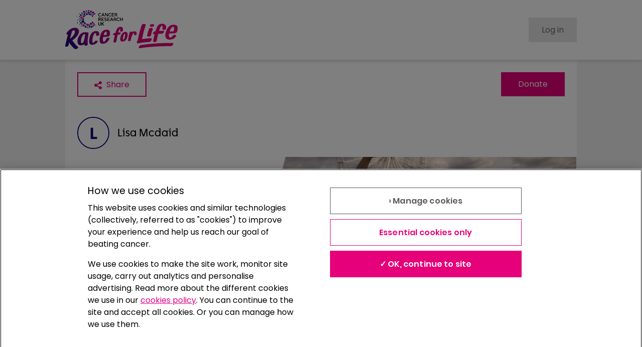

--- FILE ---
content_type: text/html; charset=utf-8
request_url: https://fundraise.cancerresearchuk.org/page/lisas-race-for-life-8264
body_size: 13816
content:
<!DOCTYPE html><html lang="en"><head><meta charSet="utf-8" data-next-head=""/><meta name="viewport" content="initial-scale=1.0, width=device-width" data-next-head=""/><script async="" src="https://cdn.cookielaw.org/scripttemplates/otSDKStub.js" data-domain-script="81232513-709c-4b95-8a41-a4b812c22fdc"></script><title data-next-head="">Lisa&#x27;s Race for Life</title><meta name="robots" content="noindex" data-next-head=""/><meta property="og:title" content="Lisa&#x27;s Race for Life" data-next-head=""/><meta name="description" content="Cancer is happening right now, which is why I&#x27;m taking part in a Race for Life 10k to raise money and save lives.

1 in 2 people will be diagnosed with cancer in their lifetime. Every single pound you donate makes a difference to Cancer Research UK’s groundbreaking work, so please sponsor me now." data-next-head=""/><meta property="og:description" content="Cancer is happening right now, which is why I&#x27;m taking part in a Race for Life 10k to raise money and save lives.

1 in 2 people will be diagnosed with cancer in their lifetime. Every single pound you donate makes a difference to Cancer Research UK’s groundbreaking work, so please sponsor me now." data-next-head=""/><meta property="og:url" content="https://fundraise.cancerresearchuk.org/page/lisas-race-for-life-8264" data-next-head=""/><meta property="og:type" content="website" data-next-head=""/><meta name="twitter:card" content="summary_large_image" data-next-head=""/><meta property="og:image" content="https://fundraise.cancerresearchuk.org/images/ce9cc169-5b80-4daf-a90c-6a971073edc5_1761918956772.png" data-next-head=""/><meta property="og:image:width" content="1200" data-next-head=""/><meta property="og:image:height" content="630" data-next-head=""/><style data-next-head="">
                      

        @font-face {
          font-family: Progress;
          src: url("https://rcl.assets.cancerresearchuk.org/fonts/Progress-Regular.woff2") format('woff2')
          ;
          font-weight: 400;
          font-style: normal;
          font-display: fallback;
        }
      
        @font-face {
          font-family: Progress;
          src: url("https://rcl.assets.cancerresearchuk.org/fonts/Progress-SemiBold.woff2") format('woff2')
          ;
          font-weight: 600;
          font-style: normal;
          font-display: fallback;
        }
      
        @font-face {
          font-family: Poppins;
          src: 
          url("https://rcl.assets.cancerresearchuk.org/fonts/Poppins-Light.woff") format('woff');
          font-weight: 300;
          font-style: normal;
          font-display: fallback;
        }
      
        @font-face {
          font-family: Poppins;
          src: url("https://rcl.assets.cancerresearchuk.org/fonts/Poppins-Regular.woff2") format('woff2')
          ;
          font-weight: 400;
          font-style: normal;
          font-display: fallback;
        }
      
        @font-face {
          font-family: Poppins;
          src: url("https://rcl.assets.cancerresearchuk.org/fonts/Poppins-SemiBold.woff2") format('woff2')
          ;
          font-weight: 600;
          font-style: normal;
          font-display: fallback;
        }
      
        @font-face {
          font-family: Poppins;
          src: 
          url("https://rcl.assets.cancerresearchuk.org/fonts/Poppins-Medium.woff") format('woff');
          font-weight: 500;
          font-style: normal;
          font-display: fallback;
        }
      

        @font-face {
          font-family: Progress;
          src: url("https://rcl.assets.cancerresearchuk.org/fonts/Progress-Regular.woff2") format('woff2')
          ;
          font-weight: 400;
          font-style: normal;
          font-display: fallback;
        }
      
        @font-face {
          font-family: Progress;
          src: url("https://rcl.assets.cancerresearchuk.org/fonts/Progress-SemiBold.woff2") format('woff2')
          ;
          font-weight: 600;
          font-style: normal;
          font-display: fallback;
        }
      
        @font-face {
          font-family: Poppins;
          src: 
          url("https://rcl.assets.cancerresearchuk.org/fonts/Poppins-Light.woff") format('woff');
          font-weight: 300;
          font-style: normal;
          font-display: fallback;
        }
      
        @font-face {
          font-family: Poppins;
          src: url("https://rcl.assets.cancerresearchuk.org/fonts/Poppins-Regular.woff2") format('woff2')
          ;
          font-weight: 400;
          font-style: normal;
          font-display: fallback;
        }
      
        @font-face {
          font-family: Poppins;
          src: url("https://rcl.assets.cancerresearchuk.org/fonts/Poppins-SemiBold.woff2") format('woff2')
          ;
          font-weight: 600;
          font-style: normal;
          font-display: fallback;
        }
      
        @font-face {
          font-family: Poppins;
          src: 
          url("https://rcl.assets.cancerresearchuk.org/fonts/Poppins-Medium.woff") format('woff');
          font-weight: 500;
          font-style: normal;
          font-display: fallback;
        }
      

        @font-face {
          font-family: ITCAvantGarde;
          src: 
          url("https://rcl.assets.cancerresearchuk.org/fonts/itc_-_itcavantgardepro-bold-webfont.woff") format('woff');
          font-weight: 700;
          font-style: normal;
          font-display: fallback;
        }
      
        @font-face {
          font-family: ITCAvantGarde;
          src: 
          url("https://rcl.assets.cancerresearchuk.org/fonts/ITCAvantGardePro-Demi.woff") format('woff');
          font-weight: 600;
          font-style: normal;
          font-display: fallback;
        }
      
        @font-face {
          font-family: ITCAvantGarde;
          src: 
          url("https://rcl.assets.cancerresearchuk.org/fonts/ITCAvantGardeStd-Bk.woff") format('woff');
          font-weight: 400;
          font-style: normal;
          font-display: fallback;
        }
      

        @font-face {
          font-family: juana;
          src: url("https://rcl.assets.cancerresearchuk.org/fonts/juana-semibold-webfont.woff2") format('woff2'), 
          url("https://rcl.assets.cancerresearchuk.org/fonts/juana-semibold-webfont.woff") format('woff');
          font-weight: 600;
          font-style: normal;
          font-display: fallback;
        }
      

                      a {
                        text-decoration: none;
                        color: black;
                        }
                        html {
                          -webkit-scroll-padding-top: 4em;
                          -moz-scroll-padding-top: 4em;
                          -ms-scroll-padding-top: 4em;
                          scroll-padding-top: 4em;
                          }</style><script>(function(w,d,s,l,i){w[l]=w[l]||[];w[l].push({'gtm.start':new Date().getTime(),event:'gtm.js'});
                           var f=d.getElementsByTagName(s)[0],j=d.createElement(s),dl=l!='dataLayer'?'&l='+l:'';
                           j.async=true;
                           j.src="https://www.googletagmanager.com/gtm.js?id="+i+dl;
                         f.parentNode.insertBefore(j,f);
                        })(window,document,'script','dataLayer','GTM-W2P9JD9');</script><noscript data-n-css=""></noscript><script defer="" noModule="" src="/_next/static/chunks/polyfills-42372ed130431b0a.js"></script><script src="/_next/static/chunks/webpack-73fe19e865495aa0.js" defer=""></script><script src="/_next/static/chunks/framework-1d261caf9f09435f.js" defer=""></script><script src="/_next/static/chunks/main-082d0f6c2055eee7.js" defer=""></script><script src="/_next/static/chunks/pages/_app-d0577452319ee1a7.js" defer=""></script><script src="/_next/static/chunks/9b6c5ff0-f14fc619af4a680f.js" defer=""></script><script src="/_next/static/chunks/7363-f71c95463cb92e03.js" defer=""></script><script src="/_next/static/chunks/7786-d5bb2a9a4a82f4f5.js" defer=""></script><script src="/_next/static/chunks/9256-6757f31325772215.js" defer=""></script><script src="/_next/static/chunks/5964-08fc047a6be0862a.js" defer=""></script><script src="/_next/static/chunks/1560-e11de4c270271b13.js" defer=""></script><script src="/_next/static/chunks/6162-4dc1e8c42415f918.js" defer=""></script><script src="/_next/static/chunks/4483-81ede5efb8421930.js" defer=""></script><script src="/_next/static/chunks/4010-5ad3ce13e35a26d1.js" defer=""></script><script src="/_next/static/chunks/4623-bcb66459620c6087.js" defer=""></script><script src="/_next/static/chunks/25-66c9729a0bbf4f59.js" defer=""></script><script src="/_next/static/chunks/2001-00773a2d26994cf7.js" defer=""></script><script src="/_next/static/chunks/3217-bd875fb29d4ed6fa.js" defer=""></script><script src="/_next/static/chunks/5012-7ba53c5eb52cf48d.js" defer=""></script><script src="/_next/static/chunks/2958-e6feae927adfc6ef.js" defer=""></script><script src="/_next/static/chunks/453-737c82f349137a40.js" defer=""></script><script src="/_next/static/chunks/9862-fe7fd3085d5947dd.js" defer=""></script><script src="/_next/static/chunks/4631-e955ab2ba06b0b8f.js" defer=""></script><script src="/_next/static/chunks/pages/page/%5B...slug%5D-5af8f587784641b0.js" defer=""></script><script src="/_next/static/Qcqx8fzC6DVzD7kXux1nE/_buildManifest.js" defer=""></script><script src="/_next/static/Qcqx8fzC6DVzD7kXux1nE/_ssgManifest.js" defer=""></script><style data-styled="" data-styled-version="6.1.19">html{font-size:16px;font-family:Poppins,sans-serif;line-height:1.5em;}/*!sc*/
body{background-color:#F2F2F2;color:#000;margin:0;padding:0;overflow-x:hidden;-webkit-text-size-adjust:100%;-moz-text-size-adjust:none;-ms-text-size-adjust:100%;-webkit-font-smoothing:antialiased;}/*!sc*/
*,*:after,*:before{-webkit-box-sizing:border-box;-moz-box-sizing:border-box;box-sizing:border-box;}/*!sc*/
@media (prefers-reduced-motion: reduce){*,*:after,*:before{-webkit-animation-play-state:paused!important;animation-play-state:paused!important;-webkit-animation-direction:reverse!important;animation-direction:reverse!important;-webkit-transition:none!important;transition:none!important;scroll-behavior:auto!important;}}/*!sc*/
table,td,th{border-spacing:0;border:1px solid #ccc;padding:10px;}/*!sc*/
.no-focus-outline a:focus,.no-focus-outline button:focus{outline:none;}/*!sc*/
img{width:100%;height:auto;}/*!sc*/
section{width:100%;}/*!sc*/
button{font-size:1em;}/*!sc*/
data-styled.g1[id="sc-global-gfBKTj1"]{content:"sc-global-gfBKTj1,"}/*!sc*/
.efOTp{position:fixed;top:0;left:0;z-index:100000;height:4px;width:0px;background-color:#E60079;transition-delay:0.2s;transition-timing-function:cubic-bezier(0,0,0.2,1);}/*!sc*/
data-styled.g2[id="sc-e7827c51-0"]{content:"efOTp,"}/*!sc*/
.kNfaPd{font-family:Poppins,sans-serif;word-break:normal;overflow-wrap:break-word;color:#000;text-align:left;font-size:1rem;line-height:1.5em;font-weight:300;padding:0;margin:0;margin-bottom:0;}/*!sc*/
.kNfaPd:last-child{margin-bottom:0;}/*!sc*/
.gQTHuX{font-family:Poppins,sans-serif;word-break:normal;overflow-wrap:break-word;color:#00007E;text-align:center;font-size:1rem;line-height:1.5em;font-weight:300;padding:0;margin:0;margin-bottom:1rem;margin-bottom:0!important;padding-bottom:0!important;}/*!sc*/
.gQTHuX:last-child{margin-bottom:0;}/*!sc*/
.eAMxgK{font-family:Poppins,sans-serif;word-break:normal;overflow-wrap:break-word;color:#000;text-align:left;font-size:1rem;line-height:1.5em;font-weight:300;padding:0;margin:0;margin-bottom:1rem;}/*!sc*/
.eAMxgK:last-child{margin-bottom:0;}/*!sc*/
.hA-Dykg{font-family:Poppins,sans-serif;word-break:normal;overflow-wrap:break-word;color:#000;text-align:left;font-size:1rem;line-height:1.5em;font-weight:300;padding:0;margin:0;margin-bottom:1rem;margin:0!important;padding-right:1.5rem!important;}/*!sc*/
.hA-Dykg:last-child{margin-bottom:0;}/*!sc*/
.ckcspB{font-family:Poppins,sans-serif;word-break:normal;overflow-wrap:break-word;color:#000;text-align:left;font-size:1rem;line-height:1.5em;font-weight:300;padding:0;margin:0;margin-bottom:1rem;margin-bottom:0.5rem!important;}/*!sc*/
.ckcspB:last-child{margin-bottom:0;}/*!sc*/
.keogJn{font-family:Poppins,sans-serif;word-break:normal;overflow-wrap:break-word;color:#000;text-align:left;font-size:1rem;line-height:1.5em;font-weight:300;padding:0;margin:0;margin-bottom:1rem;padding-bottom:1.5rem!important;}/*!sc*/
.keogJn:last-child{margin-bottom:0;}/*!sc*/
.daSpha{font-family:Poppins,sans-serif;word-break:normal;overflow-wrap:break-word;color:#000;text-align:center;font-size:1rem;line-height:1.5em;font-weight:300;padding:0;margin:0;margin-bottom:1rem;}/*!sc*/
.daSpha:last-child{margin-bottom:0;}/*!sc*/
.dDxeyA{font-family:Poppins,sans-serif;word-break:normal;overflow-wrap:break-word;color:#000;text-align:left;font-size:1rem;line-height:1.5em;font-weight:300;padding:0;margin:0;margin-bottom:1rem;margin-top:2rem!important;}/*!sc*/
.dDxeyA:last-child{margin-bottom:0;}/*!sc*/
.iPYCob{font-family:Poppins,sans-serif;word-break:normal;overflow-wrap:break-word;color:#000;text-align:left;font-size:0.875rem;line-height:1.5em;font-weight:300;padding:0;margin:0;margin-bottom:1rem;}/*!sc*/
.iPYCob:last-child{margin-bottom:0;}/*!sc*/
.bYWGJg{font-family:Poppins,sans-serif;word-break:normal;overflow-wrap:break-word;color:#000;text-align:left;font-size:0.875rem;line-height:1.5em;font-weight:300;padding:0;margin:0;margin-bottom:0;}/*!sc*/
.bYWGJg:last-child{margin-bottom:0;}/*!sc*/
data-styled.g3[id="sc-bRKDuR"]{content:"kNfaPd,gQTHuX,eAMxgK,hA-Dykg,ckcspB,keogJn,daSpha,dDxeyA,iPYCob,bYWGJg,"}/*!sc*/
.esNIsx{box-sizing:border-box;display:block;position:relative;width:100%;}/*!sc*/
data-styled.g4[id="sc-hvigdm"]{content:"esNIsx,"}/*!sc*/
.ddtZtH{max-width:1020px;display:block;margin:0 auto;}/*!sc*/
@media (min-width: 992px){.ddtZtH{display:-webkit-box;display:-webkit-flex;display:-ms-flexbox;display:flex;-webkit-flex-direction:row;-ms-flex-direction:row;flex-direction:row;-webkit-box-pack:justify;-webkit-justify-content:space-between;justify-content:space-between;}}/*!sc*/
data-styled.g5[id="sc-fhHczv"]{content:"ddtZtH,"}/*!sc*/
.cMkQHJ{box-sizing:border-box;display:inline-block;padding:1rem;position:relative;width:100%;-webkit-flex:0 1 auto;-ms-flex:0 1 auto;flex:0 1 auto;}/*!sc*/
data-styled.g6[id="sc-ggWZvA"]{content:"cMkQHJ,"}/*!sc*/
.jdkuUC{width:50%;display:block;float:left;}/*!sc*/
@media (min-width: 992px){.jdkuUC{-webkit-flex:0 0 140px;-ms-flex:0 0 140px;flex:0 0 140px;width:auto;}}/*!sc*/
data-styled.g7[id="sc-dTvVRJ"]{content:"jdkuUC,"}/*!sc*/
.cDNTpS{width:50%;display:block;float:left;}/*!sc*/
@media (min-width: 992px){.cDNTpS{-webkit-flex:0 0 170px;-ms-flex:0 0 170px;flex:0 0 170px;width:auto;}}/*!sc*/
data-styled.g8[id="sc-jwTyAe"]{content:"cDNTpS,"}/*!sc*/
.fcfnKH{display:-webkit-box;display:-webkit-flex;display:-ms-flexbox;display:flex;-webkit-flex-direction:column;-ms-flex-direction:column;flex-direction:column;}/*!sc*/
.fcfnKH a{font-size:0.875rem;font-weight:700;}/*!sc*/
data-styled.g9[id="sc-hjsuWn"]{content:"fcfnKH,"}/*!sc*/
.lkcmCm{padding:0;margin:0;}/*!sc*/
data-styled.g10[id="sc-jJLAfE"]{content:"lkcmCm,"}/*!sc*/
.kPgHai{list-style-type:none;display:block;padding:0;margin:0;line-height:1;padding-bottom:0.5rem;}/*!sc*/
data-styled.g11[id="sc-hwkwBN"]{content:"kPgHai,"}/*!sc*/
.dHAvLN{-webkit-flex:0 0 150px;-ms-flex:0 0 150px;flex:0 0 150px;}/*!sc*/
data-styled.g12[id="sc-kNOymR"]{content:"dHAvLN,"}/*!sc*/
.fqjLsk{height:40px;width:auto;}/*!sc*/
data-styled.g13[id="sc-dYwGCk"]{content:"fqjLsk,"}/*!sc*/
.bnqip{display:-webkit-box;display:-webkit-flex;display:-ms-flexbox;display:flex;-webkit-flex-direction:column;-ms-flex-direction:column;flex-direction:column;font-style:normal;}/*!sc*/
data-styled.g14[id="sc-lgpSej"]{content:"bnqip,"}/*!sc*/
.izrhvK{-webkit-transition:color 0.2s ease,background-size 0.3s ease;transition:color 0.2s ease,background-size 0.3s ease;overflow-wrap:break-word;background-color:rgba(255, 255, 255, 0);border:none;padding:0;color:#E60079;-webkit-text-decoration:underline;text-decoration:underline;font-family:Poppins,sans-serif;letter-spacing:0px;background-repeat:no-repeat;background-position-y:calc(100%);-webkit-background-size:100% 2px;background-size:100% 2px;font-weight:700;}/*!sc*/
.izrhvK:focus-visible{outline:auto;}/*!sc*/
.izrhvK:hover{cursor:pointer;-webkit-background-size:100% 100%;background-size:100% 100%;color:#CC006C;}/*!sc*/
data-styled.g15[id="sc-eqYatC"]{content:"izrhvK,"}/*!sc*/
.jTtZtQ{display:inline-block;vertical-align:middle;height:1rem;width:1rem;}/*!sc*/
.jTtZtQ path{fill:currentColor;}/*!sc*/
.byfrHs{display:inline-block;vertical-align:middle;height:100%;width:100%;}/*!sc*/
.byfrHs path{fill:currentColor;}/*!sc*/
.BCKem{display:inline-block;vertical-align:middle;height:1em;width:1em;}/*!sc*/
.BCKem path{fill:#E60079;}/*!sc*/
data-styled.g16[id="sc-kcLKEh"]{content:"jTtZtQ,byfrHs,BCKem,"}/*!sc*/
.giryAt{box-sizing:border-box;position:relative;width:100%;background-color:#fff;z-index:9998;}/*!sc*/
data-styled.g17[id="sc-dntSTA"]{content:"giryAt,"}/*!sc*/
.kdldHG{position:relative;box-sizing:border-box;width:100%;height:72px;}/*!sc*/
@media (min-width: 992px){.kdldHG{height:120px;}}/*!sc*/
data-styled.g18[id="sc-kvnevz"]{content:"kdldHG,"}/*!sc*/
.hSdlwU{box-sizing:border-box;width:100%;height:100%;padding:0 1rem;background-color:#fff;position:relative;border-bottom:solid 1px #E6E6E6;height:72px;box-shadow:0px 0px 7px 1px #c6c6c6;top:0;position:fixed;-webkit-transition:height 0.2s ease;transition:height 0.2s ease;}/*!sc*/
@media (min-width: 992px){.hSdlwU{position:fixed;height:120px;}}/*!sc*/
data-styled.g19[id="sc-dFVmKS"]{content:"hSdlwU,"}/*!sc*/
.jDIAhj{box-sizing:border-box;display:-webkit-box;display:-webkit-flex;display:-ms-flexbox;display:flex;-webkit-align-items:center;-webkit-box-align:center;-ms-flex-align:center;align-items:center;-webkit-box-pack:justify;-webkit-justify-content:space-between;justify-content:space-between;width:100%;height:100%;margin:0 auto;max-width:1020px;}/*!sc*/
data-styled.g20[id="sc-kCuUfV"]{content:"jDIAhj,"}/*!sc*/
.DRRbU{height:100%;width:auto;max-width:100%;max-height:100%;}/*!sc*/
data-styled.g21[id="sc-dNdcvo"]{content:"DRRbU,"}/*!sc*/
.ckATXk{display:-webkit-box;display:-webkit-flex;display:-ms-flexbox;display:flex;-webkit-flex-direction:column;-ms-flex-direction:column;flex-direction:column;-webkit-box-pack:space-around;-ms-flex-pack:space-around;-webkit-justify-content:space-around;justify-content:space-around;width:auto;-webkit-transition:height 0.2s ease;transition:height 0.2s ease;height:40px;}/*!sc*/
@media (min-width: 992px){.ckATXk{height:80px;}}/*!sc*/
data-styled.g22[id="sc-fbQrwq"]{content:"ckATXk,"}/*!sc*/
.kktkcQ{display:inline-block;}/*!sc*/
data-styled.g23[id="sc-gGKoUb"]{content:"kktkcQ,"}/*!sc*/
.hkZsCi{left:-999px;position:absolute;top:auto;width:1px;height:1px;overflow:hidden;z-index:-999;}/*!sc*/
.hkZsCi:focus,.hkZsCi:active,.hkZsCi:focus-within{left:auto;top:auto;width:30%;height:auto;overflow:auto;margin:10px 35%;padding:1rem;border-radius:15px;border:4px solid yellow;text-align:center;font-size:1.2em;z-index:999;}/*!sc*/
data-styled.g24[id="sc-hwddKA"]{content:"hkZsCi,"}/*!sc*/
.ieINcT{height:100%;display:-webkit-box;display:-webkit-flex;display:-ms-flexbox;display:flex;-webkit-flex-direction:column;-ms-flex-direction:column;flex-direction:column;-webkit-box-pack:space-around;-ms-flex-pack:space-around;-webkit-justify-content:space-around;justify-content:space-around;}/*!sc*/
data-styled.g26[id="sc-eqNDNG"]{content:"ieINcT,"}/*!sc*/
.bPOuai{height:auto;margin:auto 0;}/*!sc*/
data-styled.g27[id="sc-fVHBlr"]{content:"bPOuai,"}/*!sc*/
.fPxTqP{box-sizing:border-box;border-radius:50%;height:64px;object-fit:cover;width:64px;border-style:solid;border-width:2px;border-color:#00007E;}/*!sc*/
data-styled.g28[id="sc-gLaqbQ"]{content:"fPxTqP,"}/*!sc*/
.iotNhr{background-color:#fff;padding:0;margin:0 0 2rem 0;background-color:transparent;margin-bottom:3.5rem!important;}/*!sc*/
.iotNhr:last-child{margin-bottom:0;}/*!sc*/
.dWkQnL{background-color:#fff;padding:1.5rem;margin:0 0 2rem 0;background-color:#fff;margin:0!important;padding:1.5rem!important;}/*!sc*/
.dWkQnL:last-child{margin-bottom:0;}/*!sc*/
.lhBOyx{background-color:#fff;padding:0;margin:0 0 2rem 0;background-color:transparent;margin-bottom:2rem!important;}/*!sc*/
.lhBOyx:last-child{margin-bottom:0;}/*!sc*/
.dOhnrL{background-color:#fff;padding:1.5rem;margin:0 0 2rem 0;background-color:#fff;margin:0!important;padding:0!important;}/*!sc*/
.dOhnrL:last-child{margin-bottom:0;}/*!sc*/
.hziFcn{background-color:#fff;padding:0;margin:0 0 2rem 0;background-color:transparent;}/*!sc*/
.hziFcn:last-child{margin-bottom:0;}/*!sc*/
.gbWyEw{background-color:#fff;padding:1.5rem;margin:0 0 2rem 0;background-color:#fff;margin:0!important;}/*!sc*/
.gbWyEw:last-child{margin-bottom:0;}/*!sc*/
.ezPVMN{background-color:#fff;padding:0;margin:0 0 2rem 0;background-color:transparent;margin-bottom:0!important;}/*!sc*/
.ezPVMN:last-child{margin-bottom:0;}/*!sc*/
.kEFevQ{background-color:#fff;padding:1.5rem;margin:0 0 2rem 0;background-color:#fff;margin:0!important;padding:1.5rem!important;padding-bottom:3.5rem!important;}/*!sc*/
.kEFevQ:last-child{margin-bottom:0;}/*!sc*/
.jYUUoC{background-color:#fff;padding:0;margin:0 0 2rem 0;background-color:transparent;margin-bottom:1rem!important;}/*!sc*/
.jYUUoC:last-child{margin-bottom:0;}/*!sc*/
.ceYzIw{background-color:#fff;padding:0;margin:0 0 2rem 0;background-color:transparent;margin:0!important;margin-top:0.5rem!important;margin-bottom:0.5rem!important;padding:0!important;}/*!sc*/
.ceYzIw:last-child{margin-bottom:0;}/*!sc*/
.eGaRnB{background-color:#fff;padding:0;margin:0 0 2rem 0;background-color:transparent;margin-bottom:1.5rem!important;}/*!sc*/
.eGaRnB:last-child{margin-bottom:0;}/*!sc*/
.ifvNeh{background-color:#fff;padding:1.5rem;margin:0 0 2rem 0;background-color:#fff;padding-top:0!important;}/*!sc*/
.ifvNeh:last-child{margin-bottom:0;}/*!sc*/
.fDlxWJ{background-color:#fff;padding:1.5rem;margin:0 0 2rem 0;background-color:lightBackground;}/*!sc*/
.fDlxWJ:last-child{margin-bottom:0;}/*!sc*/
.gXHnbk{background-color:#fff;padding:0;margin:0 0 2rem 0;background-color:transparent;margin-bottom:0.5rem!important;}/*!sc*/
.gXHnbk:last-child{margin-bottom:0;}/*!sc*/
.flIQOH{background-color:#fff;padding:1.5rem;margin:0 0 2rem 0;background-color:#fff;padding:0!important;}/*!sc*/
.flIQOH:last-child{margin-bottom:0;}/*!sc*/
.fwkDFL{background-color:#fff;padding:1.5rem;margin:0 0 2rem 0;background-color:lightBackground;margin-bottom:2rem!important;}/*!sc*/
.fwkDFL:last-child{margin-bottom:0;}/*!sc*/
.dzzyEZ{background-color:#fff;padding:0;margin:0 0 2rem 0;background-color:transparent;margin-top:1.5rem!important;}/*!sc*/
.dzzyEZ:last-child{margin-bottom:0;}/*!sc*/
.iOmiwc{background-color:#fff;padding:0;margin:0 0 2rem 0;background-color:transparent;padding-top:0.5rem!important;padding-right:1.5rem!important;padding-bottom:0.5rem!important;padding-left:1.5rem!important;}/*!sc*/
.iOmiwc:last-child{margin-bottom:0;}/*!sc*/
data-styled.g29[id="sc-ipUnzB"]{content:"iotNhr,dWkQnL,lhBOyx,dOhnrL,hziFcn,gbWyEw,ezPVMN,kEFevQ,jYUUoC,ceYzIw,eGaRnB,ifvNeh,fDlxWJ,gXHnbk,flIQOH,fwkDFL,dzzyEZ,iOmiwc,"}/*!sc*/
.guhJsh{margin-left:0.5rem;}/*!sc*/
.guhJsh:first-of-type{margin-left:0;}/*!sc*/
data-styled.g30[id="sc-eQwNpu"]{content:"guhJsh,"}/*!sc*/
.gJZXbG{box-sizing:border-box;min-height:3rem;height:-webkit-min-content;height:-moz-min-content;height:min-content;display:inline-block;vertical-align:middle;padding:calc( (3rem - ( 2px * 2) - 1.5em ) / 2) 2em;width:auto;min-width:auto;border-radius:0px;border-style:solid;border-width:2px;-webkit-transition:color 0.2s ease,background-color 0.2s ease,border-color 0.2s ease;transition:color 0.2s ease,background-color 0.2s ease,border-color 0.2s ease;cursor:pointer;font-size:1rem;font-family:Poppins,sans-serif;font-weight:400;text-align:center;text-transform:none;-webkit-text-decoration:none;text-decoration:none;background-color:#fff;border-color:#E60079;color:#E60079!important;}/*!sc*/
.gJZXbG:focus-visible{outline:auto;}/*!sc*/
.gJZXbG:focus,.gJZXbG:hover{background-color:#FFE6F3;border-color:#FFE6F3;color:#CC006C!important;}/*!sc*/
.gJZXbG:disabled{cursor:not-allowed;background-color:#E6E6E6;color:#666666!important;border-color:#E6E6E6;}/*!sc*/
.HXfEp{box-sizing:border-box;min-height:3rem;height:-webkit-min-content;height:-moz-min-content;height:min-content;display:inline-block;vertical-align:middle;padding:calc( (3rem - ( 2px * 2) - 1.5em ) / 2) 2em;width:auto;min-width:auto;border-radius:0px;border-style:solid;border-width:2px;-webkit-transition:color 0.2s ease,background-color 0.2s ease,border-color 0.2s ease;transition:color 0.2s ease,background-color 0.2s ease,border-color 0.2s ease;cursor:pointer;font-size:1rem;font-family:Poppins,sans-serif;font-weight:400;text-align:center;text-transform:none;-webkit-text-decoration:none;text-decoration:none;background-color:#E60079;border-color:#E60079;color:#fff!important;}/*!sc*/
.HXfEp:focus-visible{outline:auto;}/*!sc*/
.HXfEp:focus,.HXfEp:hover{background-color:#CC006C;border-color:#CC006C;color:#fff!important;}/*!sc*/
.HXfEp:disabled{cursor:not-allowed;background-color:#E6E6E6;color:#666666!important;border-color:#E6E6E6;}/*!sc*/
.dIZJiE{box-sizing:border-box;min-height:3rem;height:-webkit-min-content;height:-moz-min-content;height:min-content;display:inline-block;vertical-align:middle;padding:calc( (3rem - ( 2px * 2) - 1.5em ) / 2) 2em;width:auto;min-width:auto;border-radius:0px;border-style:solid;border-width:2px;-webkit-transition:color 0.2s ease,background-color 0.2s ease,border-color 0.2s ease;transition:color 0.2s ease,background-color 0.2s ease,border-color 0.2s ease;cursor:pointer;font-size:1rem;font-family:Poppins,sans-serif;font-weight:400;text-align:center;text-transform:none;-webkit-text-decoration:none;text-decoration:none;display:inline-block;padding:0;border:0px;background-color:rgba(255, 255, 255, 0);-webkit-transition:color 0.2s ease;transition:color 0.2s ease;color:#E60079;}/*!sc*/
.dIZJiE:focus-visible{outline:auto;}/*!sc*/
.dIZJiE:focus,.dIZJiE:hover{color:#CC006C;}/*!sc*/
.dIZJiE:disabled{cursor:not-allowed;background-color:transparent;color:#666666!important;border-color:transparent;}/*!sc*/
.jtAOgS{box-sizing:border-box;min-height:3rem;height:-webkit-min-content;height:-moz-min-content;height:min-content;display:inline-block;vertical-align:middle;padding:calc( (3rem - ( 2px * 2) - 1.5em ) / 2) 2em;width:auto;min-width:auto;border-radius:0px;border-style:solid;border-width:2px;-webkit-transition:color 0.2s ease,background-color 0.2s ease,border-color 0.2s ease;transition:color 0.2s ease,background-color 0.2s ease,border-color 0.2s ease;cursor:pointer;font-size:1rem;font-family:Poppins,sans-serif;font-weight:400;text-align:center;text-transform:none;-webkit-text-decoration:none;text-decoration:none;background-color:#E60079;border-color:#E60079;color:#fff!important;width:100%;}/*!sc*/
.jtAOgS:focus-visible{outline:auto;}/*!sc*/
.jtAOgS:focus,.jtAOgS:hover{background-color:#CC006C;border-color:#CC006C;color:#fff!important;}/*!sc*/
.jtAOgS:disabled{cursor:not-allowed;background-color:#E6E6E6;color:#666666!important;border-color:#E6E6E6;}/*!sc*/
data-styled.g31[id="sc-gvqKNf"]{content:"gJZXbG,HXfEp,dIZJiE,jtAOgS,"}/*!sc*/
.cePhDB{font-family:Progress,Arial,Helvetica,sans-serif;font-weight:600;word-break:break-word;overflow-wrap:break-word;color:#00007E;line-height:1.25em;text-transform:none;margin-top:2rem;margin-bottom:1.5rem;max-width:100%;text-align:left;margin:0!important;padding-right:1.5rem!important;font-size:2rem;}/*!sc*/
.cePhDB:first-child{margin-top:0;}/*!sc*/
@media (min-width: 768px){.cePhDB{font-size:2.5rem;}}/*!sc*/
@media (min-width: 992px){.cePhDB{font-size:3.125rem;}}/*!sc*/
data-styled.g32[id="sc-cOpnSz"]{content:"cePhDB,"}/*!sc*/
.fPqvmM{font-family:Progress,Arial,Helvetica,sans-serif;font-weight:600;word-break:normal;overflow-wrap:break-word;color:#000;line-height:1.25em;text-transform:none;margin-top:2rem;margin-bottom:1.5rem;max-width:100%;text-align:left;margin-bottom:0.5rem!important;font-size:1.25rem;}/*!sc*/
.fPqvmM:first-child{margin-top:0;}/*!sc*/
@media (min-width: 768px){.fPqvmM{font-size:1.25rem;}}/*!sc*/
@media (min-width: 992px){.fPqvmM{font-size:1.5625rem;}}/*!sc*/
.eRPTLx{font-family:Progress,Arial,Helvetica,sans-serif;font-weight:600;word-break:normal;overflow-wrap:break-word;color:#00007E;line-height:1.25em;text-transform:none;margin-top:2rem;margin-bottom:1.5rem;max-width:100%;text-align:left;margin-top:0!important;margin-bottom:0!important;font-size:1.25rem;}/*!sc*/
.eRPTLx:first-child{margin-top:0;}/*!sc*/
@media (min-width: 768px){.eRPTLx{font-size:1.25rem;}}/*!sc*/
@media (min-width: 992px){.eRPTLx{font-size:1.5625rem;}}/*!sc*/
.hRMgGV{font-family:Progress,Arial,Helvetica,sans-serif;font-weight:600;word-break:normal;overflow-wrap:break-word;color:#00007E;line-height:1.25em;text-transform:none;margin-top:2rem;margin-bottom:1.5rem;max-width:100%;text-align:left;font-size:1.25rem;}/*!sc*/
.hRMgGV:first-child{margin-top:0;}/*!sc*/
@media (min-width: 768px){.hRMgGV{font-size:1.25rem;}}/*!sc*/
@media (min-width: 992px){.hRMgGV{font-size:1.5625rem;}}/*!sc*/
.llrqzu{font-family:Progress,Arial,Helvetica,sans-serif;font-weight:600;word-break:normal;overflow-wrap:break-word;color:#00007E;line-height:1.25em;text-transform:none;margin-top:2rem;margin-bottom:1.5rem;max-width:100%;text-align:left;margin-top:0!important;margin-bottom:0!important;font-size:1.25rem;}/*!sc*/
.llrqzu:first-child{margin-top:0;}/*!sc*/
@media (min-width: 768px){.llrqzu{font-size:1.25rem;}}/*!sc*/
@media (min-width: 992px){.llrqzu{font-size:1.25rem;}}/*!sc*/
.iHkKdf{font-family:Progress,Arial,Helvetica,sans-serif;font-weight:600;word-break:normal;overflow-wrap:break-word;color:#00007E;line-height:1.25em;text-transform:none;margin-top:2rem;margin-bottom:1.5rem;max-width:100%;text-align:left;margin-top:0!important;margin-bottom:0!important;font-size:1rem;}/*!sc*/
.iHkKdf:first-child{margin-top:0;}/*!sc*/
@media (min-width: 768px){.iHkKdf{font-size:1rem;}}/*!sc*/
@media (min-width: 992px){.iHkKdf{font-size:1rem;}}/*!sc*/
data-styled.g33[id="sc-kjwdDK"]{content:"fPqvmM,eRPTLx,hRMgGV,llrqzu,iHkKdf,"}/*!sc*/
.kbzyJZ.kbzyJZ{max-width:1020px;margin:0 auto;}/*!sc*/
data-styled.g38[id="sc-3469f3ac-0"]{content:"kbzyJZ,"}/*!sc*/
.fGFFoU.fGFFoU{display:-webkit-box;display:-webkit-flex;display:-ms-flexbox;display:flex;-webkit-flex-direction:row;-ms-flex-direction:row;flex-direction:row;gap:0;}/*!sc*/
data-styled.g40[id="sc-3469f3ac-2"]{content:"fGFFoU,"}/*!sc*/
.gYLQSw.gYLQSw{display:-webkit-box;display:-webkit-flex;display:-ms-flexbox;display:flex;-webkit-flex-direction:row;-ms-flex-direction:row;flex-direction:row;-webkit-box-pack:justify;-webkit-justify-content:space-between;justify-content:space-between;}/*!sc*/
data-styled.g43[id="sc-3469f3ac-5"]{content:"gYLQSw,"}/*!sc*/
.ibbUjq{display:-webkit-box;display:-webkit-flex;display:-ms-flexbox;display:flex;-webkit-flex-direction:row;-ms-flex-direction:row;flex-direction:row;-webkit-box-pack:center;-ms-flex-pack:center;-webkit-justify-content:center;justify-content:center;}/*!sc*/
data-styled.g47[id="sc-3469f3ac-9"]{content:"ibbUjq,"}/*!sc*/
.hJPaPD{display:-webkit-box;display:-webkit-flex;display:-ms-flexbox;display:flex;-webkit-flex-direction:row;-ms-flex-direction:row;flex-direction:row;-webkit-box-pack:center;-ms-flex-pack:center;-webkit-justify-content:center;justify-content:center;-webkit-align-items:center;-webkit-box-align:center;-ms-flex-align:center;align-items:center;}/*!sc*/
data-styled.g49[id="sc-3469f3ac-11"]{content:"hJPaPD,"}/*!sc*/
.eiHsHv{display:-webkit-box;display:-webkit-flex;display:-ms-flexbox;display:flex;-webkit-flex-direction:column;-ms-flex-direction:column;flex-direction:column;-webkit-box-pack:space-around;-ms-flex-pack:space-around;-webkit-justify-content:space-around;justify-content:space-around;}/*!sc*/
data-styled.g56[id="sc-3469f3ac-18"]{content:"eiHsHv,"}/*!sc*/
.kGXSBj{display:-webkit-box;display:-webkit-flex;display:-ms-flexbox;display:flex;height:100%;-webkit-flex-direction:column;-ms-flex-direction:column;flex-direction:column;-webkit-box-pack:center;-ms-flex-pack:center;-webkit-justify-content:center;justify-content:center;-webkit-align-items:center;-webkit-box-align:center;-ms-flex-align:center;align-items:center;}/*!sc*/
data-styled.g58[id="sc-3469f3ac-20"]{content:"kGXSBj,"}/*!sc*/
.fBXdwj{height:auto;width:100%;margin:auto;vertical-align:bottom;-webkit-animation:ffVuzP 3s ease-in-out infinite;animation:ffVuzP 3s ease-in-out infinite;}/*!sc*/
data-styled.g61[id="sc-3469f3ac-23"]{content:"fBXdwj,"}/*!sc*/
.gwaBLY{position:relative;width:100%;border:solid 1px #c6c6c6;padding:1.5rem;}/*!sc*/
data-styled.g63[id="sc-3469f3ac-25"]{content:"gwaBLY,"}/*!sc*/
.czdrXe{position:relative;color:#E60079;margin:0 1rem 0 0;height:1.5em;margin-bottom:0;width:2em;}/*!sc*/
@media (min-width:992px){.czdrXe{-webkit-flex-direction:column;-ms-flex-direction:column;flex-direction:column;height:2em;margin:0 0 1rem 0;width:auto;}}/*!sc*/
data-styled.g84[id="sc-3469f3ac-46"]{content:"czdrXe,"}/*!sc*/
.coMofL{display:-webkit-box;display:-webkit-flex;display:-ms-flexbox;display:flex;-webkit-flex-direction:row;-ms-flex-direction:row;flex-direction:row;-webkit-box-pack:start;-ms-flex-pack:start;-webkit-justify-content:flex-start;justify-content:flex-start;text-align:left;}/*!sc*/
.coMofL svg{-webkit-transition:-webkit-transform ease 0.3s;transition:transform ease 0.3s;}/*!sc*/
.coMofL:hover div>svg{-webkit-transform:scale(1);-moz-transform:scale(1);-ms-transform:scale(1);transform:scale(1);}/*!sc*/
@media (min-width:992px){.coMofL{-webkit-flex-direction:column;-ms-flex-direction:column;flex-direction:column;-webkit-flex:0 1;-ms-flex:0 1;flex:0 1;text-align:center;}}/*!sc*/
data-styled.g85[id="sc-3469f3ac-47"]{content:"coMofL,"}/*!sc*/
.jWwIVU{margin-bottom:1rem;}/*!sc*/
.jWwIVU:last-child{margin-bottom:0;}/*!sc*/
@media (min-width:992px){.jWwIVU{margin-bottom:0;width:33.33%;margin:0 auto;}}/*!sc*/
data-styled.g86[id="sc-3469f3ac-48"]{content:"jWwIVU,"}/*!sc*/
.hfcsql{display:-webkit-box;display:-webkit-flex;display:-ms-flexbox;display:flex;-webkit-flex-direction:column;-ms-flex-direction:column;flex-direction:column;}/*!sc*/
@media (min-width:992px){.hfcsql{-webkit-flex-direction:column-reverse;-ms-flex-direction:column-reverse;flex-direction:column-reverse;}}/*!sc*/
data-styled.g88[id="sc-3469f3ac-50"]{content:"hfcsql,"}/*!sc*/
.taUpR.taUpR{padding:0 1.5rem;}/*!sc*/
@media (min-width:992px){.taUpR.taUpR{padding:1rem 1.5rem;}}/*!sc*/
data-styled.g89[id="sc-3469f3ac-51"]{content:"taUpR,"}/*!sc*/
@media print{.jLxyCG{display:none;}}/*!sc*/
data-styled.g90[id="sc-bc1833f6-0"]{content:"jLxyCG,"}/*!sc*/
.equgrX{padding-left:1.5em;padding-right:1.5rem;}/*!sc*/
.equgrX span div{margin-top:0!important;}/*!sc*/
data-styled.g91[id="sc-bc1833f6-1"]{content:"equgrX,"}/*!sc*/
.leisog{min-height:calc(100vh - 200px);margin:0;overflow:hidden;background-color:transparent;}/*!sc*/
@media (min-width:576px){.leisog{margin:0 1rem;}}/*!sc*/
@media print{.leisog{min-height:100vh;}}/*!sc*/
data-styled.g100[id="sc-5dc99d51-0"]{content:"leisog,"}/*!sc*/
.jiqGJW{padding-bottom:3.5rem;clear:both;background-color:#fff;}/*!sc*/
@media print{.jiqGJW{display:none;}}/*!sc*/
data-styled.g101[id="sc-5dc99d51-1"]{content:"jiqGJW,"}/*!sc*/
.dnfBzE.dnfBzE{border:none;text-transform:none;-webkit-text-decoration:none;text-decoration:none;min-height:0;font-family:Poppins,sans-serif;font-weight:700;font-size:0.875rem;color:#E60079;position:relative;text-align:left;}/*!sc*/
data-styled.g103[id="sc-5dc99d51-3"]{content:"dnfBzE,"}/*!sc*/
.fPOGUg{margin:0 0.5rem;-webkit-transform:rotateX(0deg);-moz-transform:rotateX(0deg);-ms-transform:rotateX(0deg);transform:rotateX(0deg);-webkit-transition:-webkit-transform 0.5s ease;transition:transform 0.5s ease;display:-webkit-box;display:-webkit-flex;display:-ms-flexbox;display:flex;-webkit-flex-direction:column;-ms-flex-direction:column;flex-direction:column;-webkit-box-pack:space-around;-ms-flex-pack:space-around;-webkit-justify-content:space-around;justify-content:space-around;}/*!sc*/
data-styled.g105[id="sc-5dc99d51-5"]{content:"fPOGUg,"}/*!sc*/
.jhQFU{display:-webkit-box;display:-webkit-flex;display:-ms-flexbox;display:flex;white-space:pre;}/*!sc*/
data-styled.g106[id="sc-5dc99d51-6"]{content:"jhQFU,"}/*!sc*/
.goAfb{display:inline-block;border-width:1px;border-style:solid;text-align:center;font-size:1rem;padding:0.5rem;border-radius:1.5rem;height:auto;width:auto;line-height:1rem;min-width:calc(1rem + 1rem);background-color:#E6E6E6;border-color:transparent;color:#00007E;}/*!sc*/
data-styled.g141[id="sc-cpclqO"]{content:"goAfb,"}/*!sc*/
.cdKAqJ{position:relative;display:inline-block;}/*!sc*/
data-styled.g142[id="sc-dTWiOz"]{content:"cdKAqJ,"}/*!sc*/
.fLVpbF{display:-webkit-box;display:-webkit-flex;display:-ms-flexbox;display:flex;-webkit-align-items:center;-webkit-box-align:center;-ms-flex-align:center;align-items:center;-webkit-box-pack:start;-ms-flex-pack:start;-webkit-justify-content:start;justify-content:start;-webkit-flex:1;-ms-flex:1;flex:1;}/*!sc*/
data-styled.g148[id="sc-VLMBG"]{content:"fLVpbF,"}/*!sc*/
.hlJRbc{-webkit-flex:1;-ms-flex:1;flex:1;margin-left:1rem;text-align:left;min-width:0;}/*!sc*/
data-styled.g149[id="sc-gXbNzB"]{content:"hlJRbc,"}/*!sc*/
.hkxSOw{font-family:Progress,Arial,Helvetica,sans-serif;font-size:1.25rem;white-space:normal;word-break:break-word;}/*!sc*/
data-styled.g150[id="sc-dcMTLQ"]{content:"hkxSOw,"}/*!sc*/
.inqzJl{margin-top:16px;}/*!sc*/
data-styled.g171[id="sc-ciCoXh"]{content:"inqzJl,"}/*!sc*/
.ciXLvg{position:relative;height:16px;margin-bottom:0;background-color:#E6E6E6;box-shadow:inset 0 1px 2px rgba(0, 0, 0, 0.1);}/*!sc*/
data-styled.g172[id="sc-jDJeIs"]{content:"ciXLvg,"}/*!sc*/
.dQnnot{position:absolute;left:0;height:16px;background-color:#00007E;box-shadow:inset 0 -1px 0 rgba(0, 0, 0, 0.15);-webkit-transition:width 0.6s ease;transition:width 0.6s ease;width:0%;}/*!sc*/
.dQnnot::before{content:"";display:inline-block;position:absolute;margin:auto;position:absolute;top:0;bottom:0;right:0;width:0px;height:0px;border-radius:50%;opacity:0;-webkit-filter:blur(2px);filter:blur(2px);background-color:#00007E;}/*!sc*/
.THPKB{position:absolute;left:0;height:16px;background-color:#E60079;box-shadow:inset 0 -1px 0 rgba(0, 0, 0, 0.15);-webkit-transition:width 0.6s ease;transition:width 0.6s ease;width:0%;}/*!sc*/
.THPKB::before{content:"";display:inline-block;position:absolute;margin:auto;position:absolute;top:0;bottom:0;right:0;width:0px;height:0px;border-radius:50%;opacity:0;-webkit-filter:blur(2px);filter:blur(2px);background-color:#E60079;}/*!sc*/
data-styled.g173[id="sc-eEHciv"]{content:"dQnnot,THPKB,"}/*!sc*/
.infnYN{position:absolute;width:1px;height:1px;padding:0;margin:-1px;overflow:hidden;clip:rect(0, 0, 0, 0);border:0;}/*!sc*/
data-styled.g174[id="sc-KsiuK"]{content:"infnYN,"}/*!sc*/
.cSicNn{padding:1.5rem 1.5rem 0 1.5rem;}/*!sc*/
data-styled.g197[id="sc-8e1f292f-1"]{content:"cSicNn,"}/*!sc*/
.gzTjUv{margin-right:1.5rem;}/*!sc*/
data-styled.g199[id="sc-8e1f292f-3"]{content:"gzTjUv,"}/*!sc*/
.hCKHdW{text-align:center;background-color:#E6E6E6;border-radius:3.2rem;padding:5px;position:relative;}/*!sc*/
.hCKHdW p{margin:0;}/*!sc*/
data-styled.g203[id="sc-hldWLq"]{content:"hCKHdW,"}/*!sc*/
.fvmZEj{padding:0 46px 12px;margin-top:1.5rem;position:relative;}/*!sc*/
.fvmZEj div>div>div:not(:first-child):after{content:"\25bc";color:#E6E6E6;position:absolute;top:-36px;right:-15px;font-size:32px;}/*!sc*/
data-styled.g204[id="sc-iPXUjb"]{content:"fvmZEj,"}/*!sc*/
.daqIEN{color:#00007E;font-size:2.625rem;line-height:3rem;font-family:Progress,Arial,Helvetica,sans-serif;text-transform:none;font-weight:500;}/*!sc*/
data-styled.g205[id="sc-hlweCQ"]{content:"daqIEN,"}/*!sc*/
.eqcOTS{color:#000;font-family:Progress,Arial,Helvetica,sans-serif;text-transform:none;font-weight:500;}/*!sc*/
data-styled.g206[id="sc-iQqcaB"]{content:"eqcOTS,"}/*!sc*/
.drmfMA{color:#00007E;font-family:Progress,Arial,Helvetica,sans-serif;text-transform:none;font-weight:500;}/*!sc*/
data-styled.g207[id="sc-fcSHUR"]{content:"drmfMA,"}/*!sc*/
.jnvEJL{display:block;text-align:right;margin-top:12px;margin-bottom:0;font-family:Poppins,sans-serif;}/*!sc*/
data-styled.g208[id="sc-jCWzJg"]{content:"jnvEJL,"}/*!sc*/
.gDXxcF{font-family:Progress,Arial,Helvetica,sans-serif;margin:0;}/*!sc*/
data-styled.g209[id="sc-fvubMj"]{content:"gDXxcF,"}/*!sc*/
.bsJuly{display:-webkit-box;display:-webkit-flex;display:-ms-flexbox;display:flex;-webkit-box-pack:center;-ms-flex-pack:center;-webkit-justify-content:center;justify-content:center;-webkit-align-items:center;-webkit-box-align:center;-ms-flex-align:center;align-items:center;font-weight:normal;margin-bottom:0;height:initial;-webkit-text-decoration:none;text-decoration:none;text-align:left;border-radius:0;}/*!sc*/
.bsJuly.bsJuly{margin:auto;width:100%;}/*!sc*/
.bsJuly.bsJuly :focus{color:#E60079;}/*!sc*/
data-styled.g212[id="sc-2dce5206-0"]{content:"bsJuly,"}/*!sc*/
.gSIzyN{-webkit-transform:initial;-moz-transform:initial;-ms-transform:initial;transform:initial;transition-duration:0.5s;color:#00007E;margin-left:0.5rem;}/*!sc*/
data-styled.g213[id="sc-2dce5206-1"]{content:"gSIzyN,"}/*!sc*/
.eErshQ{-webkit-transition:0.5s ease;transition:0.5s ease;max-height:1px;visibility:hidden;overflow:hidden;margin:0 -0;}/*!sc*/
data-styled.g214[id="sc-2dce5206-2"]{content:"eErshQ,"}/*!sc*/
.igqLrE{position:relative;}/*!sc*/
data-styled.g215[id="sc-455e99a4-0"]{content:"igqLrE,"}/*!sc*/
.elBsoS{position:absolute;top:0;height:100%;background:none;pointer-events:none;background:linear-gradient( 90deg,rgba(255,255,255,1) 0%,rgba(255,255,255,0) 10%,rgba(255,255,255,0) 90%,rgba(255,255,255,1) 100% );left:-2rem;right:-2rem;}/*!sc*/
@media (min-width:576px){.elBsoS{left:0;right:0;}}/*!sc*/
data-styled.g216[id="sc-455e99a4-1"]{content:"elBsoS,"}/*!sc*/
.ixJdal{display:-webkit-box;display:-webkit-flex;display:-ms-flexbox;display:flex;overflow-x:scroll;scroll-snap-snap-align:center;scroll-snap-align:center;-webkit-scroll-snap-type:x mandatory;-ms-scroll-snap-type:x mandatory;scroll-snap-type:x mandatory;scroll-behavior:smooth;-webkit-overflow-scrolling:touch;white-space:nowrap;list-style:none;margin-bottom:0px;margin:-2rem;padding:2rem 1.5rem calc(1.5rem * 2) 1.5rem;padding-left:10%;padding-right:10%;}/*!sc*/
@media (min-width:576px){.ixJdal{margin:0;}}/*!sc*/
data-styled.g217[id="sc-455e99a4-2"]{content:"ixJdal,"}/*!sc*/
.dgFIuh{position:absolute;display:-webkit-box;display:-webkit-flex;display:-ms-flexbox;display:flex;width:100%;margin-top:-1em;-webkit-box-pack:space-around;-ms-flex-pack:space-around;-webkit-justify-content:space-around;justify-content:space-around;}/*!sc*/
data-styled.g220[id="sc-455e99a4-5"]{content:"dgFIuh,"}/*!sc*/
.fKOIVj{position:relative;scroll-snap-snap-align:center;scroll-snap-align:center;min-width:60%;white-space:normal;}/*!sc*/
.fKOIVj:before{position:absolute;content:"";display:none;top:calc((10rem / 2) + (1rem / 2));left:0;width:calc( 100% - (10rem / 2) - 1.5rem );height:4px;background-color:#000;}/*!sc*/
.fKOIVj:after{position:absolute;content:"";display:none;top:calc((10rem / 2) + (1rem / 2));right:0;width:calc((100% - 10rem) / 2);height:4px;background-color:#000;}/*!sc*/
@media (min-width:576px){.fKOIVj{min-width:220px;}}/*!sc*/
data-styled.g221[id="sc-455e99a4-6"]{content:"fKOIVj,"}/*!sc*/
.fzSHNV{position:relative;margin:auto;border-radius:50%;overflow:hidden;max-width:10rem;max-height:10rem;border:2px dashed #666666;border-style:dashed;background-color:white;}/*!sc*/
.fzSHNV.fzSHNV img{object-fit:cover;width:10rem;height:10rem;-webkit-filter:grayscale(100%) opacity(30%);filter:grayscale(100%) opacity(30%);}/*!sc*/
data-styled.g222[id="sc-455e99a4-7"]{content:"fzSHNV,"}/*!sc*/
.etDWVR{padding:1.5rem;display:block;}/*!sc*/
@media (min-width:992px){.etDWVR{display:inline-block;margin-bottom:0;}}/*!sc*/
data-styled.g223[id="sc-fcedfec1-0"]{content:"etDWVR,"}/*!sc*/
.jxeLEh{margin:0;}/*!sc*/
@media (min-width:992px){.jxeLEh{margin-top:calc(3rem * 1.5 * -1);margin-left:1.5rem;margin-bottom:2rem;max-width:700px;width:auto;z-index:1;}}/*!sc*/
data-styled.g224[id="sc-fcedfec1-1"]{content:"jxeLEh,"}/*!sc*/
.UGTxm{width:100%;margin:0;background-color:#fff!important;position:fixed;bottom:0;left:0;z-index:99;border-top:solid 1px #c6c6c6;box-shadow:0px 0px 7px 1px #c6c6c6;}/*!sc*/
data-styled.g226[id="sc-9935ad6c-0"]{content:"UGTxm,"}/*!sc*/
.kUerCk{width:100%;display:-webkit-box;display:-webkit-flex;display:-ms-flexbox;display:flex;-webkit-flex-direction:row;-ms-flex-direction:row;flex-direction:row;-webkit-box-pack:justify;-webkit-justify-content:space-between;justify-content:space-between;-webkit-flex-direction:row;-ms-flex-direction:row;flex-direction:row;}/*!sc*/
data-styled.g227[id="sc-9935ad6c-1"]{content:"kUerCk,"}/*!sc*/
.hmmQLB{width:100%;display:-webkit-box;display:-webkit-flex;display:-ms-flexbox;display:flex;-webkit-flex-direction:row;-ms-flex-direction:row;flex-direction:row;-webkit-box-pack:center;-ms-flex-pack:center;-webkit-justify-content:center;justify-content:center;-webkit-flex-direction:row;-ms-flex-direction:row;flex-direction:row;-webkit-box-flex-wrap:wrap-reverse;-webkit-flex-wrap:wrap-reverse;-ms-flex-wrap:wrap-reverse;flex-wrap:wrap-reverse;}/*!sc*/
.hmmQLB >*{margin:0 1rem 1rem;}/*!sc*/
data-styled.g228[id="sc-9935ad6c-2"]{content:"hmmQLB,"}/*!sc*/
.uGRjP{display:block;width:100%;}/*!sc*/
@media (min-width:992px){.uGRjP{width:calc(100% - 376px - 2rem);}}/*!sc*/
data-styled.g229[id="sc-9935ad6c-3"]{content:"uGRjP,"}/*!sc*/
.bcSrPQ{display:block;width:100%;margin-right:2rem;}/*!sc*/
@media (min-width:992px){.bcSrPQ{width:376px;}}/*!sc*/
data-styled.g230[id="sc-9935ad6c-4"]{content:"bcSrPQ,"}/*!sc*/
.kJPQmI{display:-webkit-box;display:-webkit-flex;display:-ms-flexbox;display:flex;-webkit-flex-direction:column;-ms-flex-direction:column;flex-direction:column;}/*!sc*/
@media (min-width:992px){.kJPQmI{-webkit-flex-direction:row-reverse;-ms-flex-direction:row-reverse;flex-direction:row-reverse;}}/*!sc*/
data-styled.g231[id="sc-9935ad6c-5"]{content:"kJPQmI,"}/*!sc*/
.lerxCi{display:-webkit-box;display:-webkit-flex;display:-ms-flexbox;display:flex;-webkit-flex-direction:column;-ms-flex-direction:column;flex-direction:column;}/*!sc*/
@media (min-width:992px){.lerxCi{-webkit-flex-direction:row;-ms-flex-direction:row;flex-direction:row;-webkit-box-pack:center;-ms-flex-pack:center;-webkit-justify-content:center;justify-content:center;}}/*!sc*/
data-styled.g244[id="sc-92175e0d-0"]{content:"lerxCi,"}/*!sc*/
.fazpFT{text-align:left;}/*!sc*/
@media (min-width:992px){.fazpFT{text-align:center;}}/*!sc*/
data-styled.g245[id="sc-92175e0d-1"]{content:"fazpFT,"}/*!sc*/
@-webkit-keyframes ffVuzP{0%{background-color:#eee;}50%{background-color:#ccc;}100%{background-color:#eee;}}/*!sc*/
@keyframes ffVuzP{0%{background-color:#eee;}50%{background-color:#ccc;}100%{background-color:#eee;}}/*!sc*/
data-styled.g419[id="sc-keyframes-ffVuzP"]{content:"ffVuzP,"}/*!sc*/
</style></head><body><noscript><iframe src="https://www.googletagmanager.com/ns.html?id=GTM-W2P9JD9"
            height="0" width="0" style="display:none;visibility:hidden"></iframe></noscript><link rel="preload" as="image" href="https://rcl.assets.cancerresearchuk.org/images/logos/rfl.svg"/><link rel="preload" as="image" href="https://rcl.assets.cancerresearchuk.org/images/avatar/rfl/icon-avatar-L.png"/><link rel="preload" as="image" href="/images/6c41d27b-395b-4ee3-80a6-f6c085adb214_1761918956274.png"/><link rel="preload" as="image" href="/assets/images/img/impact_statement_25.jpg"/><link rel="preload" as="image" href="/assets/images/img/none-restricted-all-cancers.png"/><link rel="preload" as="image" href="https://rcl.assets.cancerresearchuk.org/images/logos/fundreg.png"/><div id="__next"> <div data-component="top-section" class="sc-bc1833f6-0 jLxyCG"><header class="sc-dntSTA giryAt"><div class="sc-kvnevz kdldHG"><div data-testid="header-sticky-container" class="sc-dFVmKS hSdlwU"><a href="#main" class="sc-hwddKA hkZsCi">Skip to main content</a><div class="sc-kCuUfV jDIAhj"><a href="/" title="Home" class="sc-gGKoUb kktkcQ"><div class="sc-fbQrwq ckATXk"><img height="80" src="https://rcl.assets.cancerresearchuk.org/images/logos/rfl.svg" alt="Cancer Research UK Giving Page" class="sc-dNdcvo DRRbU"/></div></a><div class="sc-eqNDNG ieINcT"><div class="sc-fVHBlr bPOuai"><button disabled="" class="sc-gvqKNf gJZXbG sc-bc1833f6-1 equgrX"><span class="sc-eQwNpu guhJsh">Log in</span></button></div></div></div></div></div></header></div><main><div id="main" class="sc-5dc99d51-0 leisog"><div class="sc-ipUnzB iotNhr sc-3469f3ac-0 kbzyJZ"><div class="sc-ipUnzB dWkQnL"><div data-component="page-actions-top" class="sc-3469f3ac-5 gYLQSw"><div data-component="share-header"><div class="sc-dTWiOz cdKAqJ"><button type="button" data-cta-type="open-share" aria-expanded="false" aria-haspopup="dialog" class="sc-gvqKNf gJZXbG"><span class="sc-eQwNpu guhJsh"><svg role="presentation" viewBox="0 0 512 512" class="sc-kcLKEh jTtZtQ"><path d="M384 192c53 0 96-43 96-96s-43-96-96-96-96 43-96 96c0 5.4 .5 10.8 1.3 16L159.6 184.1c-16.9-15-39.2-24.1-63.6-24.1-53 0-96 43-96 96s43 96 96 96c24.4 0 46.6-9.1 63.6-24.1L289.3 400c-.9 5.2-1.3 10.5-1.3 16 0 53 43 96 96 96s96-43 96-96-43-96-96-96c-24.4 0-46.6 9.1-63.6 24.1L190.7 272c.9-5.2 1.3-10.5 1.3-16s-.5-10.8-1.3-16l129.7-72.1c16.9 15 39.2 24.1 63.6 24.1z"></path></svg></span><span class="sc-eQwNpu guhJsh">Share</span></button></div></div><a data-cta-type="donate" href="/donate/6bddaead-7c6e-4aa1-b4db-fce6a9378eb7/details"><span class="sc-gvqKNf HXfEp"><span class="sc-eQwNpu guhJsh">Donate</span></span></a></div></div><div class="sc-ipUnzB lhBOyx"><div data-component="page-display-name" class="sc-ipUnzB dOhnrL"><div class="sc-ipUnzB hziFcn sc-3469f3ac-51 taUpR"><div class="sc-VLMBG fLVpbF"><img src="https://rcl.assets.cancerresearchuk.org/images/avatar/rfl/icon-avatar-L.png" alt="" class="sc-gLaqbQ fPxTqP"/><div class="sc-gXbNzB hlJRbc"><div class="sc-dcMTLQ hkxSOw">Lisa Mcdaid</div></div></div></div></div><div class="sc-3469f3ac-50 hfcsql"><span data-component="page-title" class="sc-fcedfec1-1 jxeLEh"><div class="sc-ipUnzB gbWyEw sc-fcedfec1-0 etDWVR"><h1 style="width:100%;display:block" class="sc-cOpnSz cePhDB">Lisa&#x27;s Race for Life</h1></div></span><div data-component="page-header-image" class="sc-ipUnzB ezPVMN"><div style="aspect-ratio:3 / 1" data-component="page-header-image"><div style="position:relative"><img src="/images/6c41d27b-395b-4ee3-80a6-f6c085adb214_1761918956274.png" alt="" width="1200px" height="400px" class="sc-3469f3ac-23 fBXdwj"/></div></div></div></div><div class="sc-ipUnzB kEFevQ"><div data-component="page-totaliser" class="sc-ipUnzB jYUUoC"><div class="sc-fvubMj gDXxcF"><div class="sc-hldWLq hCKHdW"><p class="sc-iQqcaB eqcOTS">Total raised</p><p class="sc-hlweCQ daqIEN">£<!-- -->0.00</p><p class="sc-fcSHUR drmfMA">+ £<!-- -->0.00<!-- --> Gift Aid</p></div><div class="sc-iPXUjb fvmZEj"><div class="sc-ciCoXh inqzJl"><div class="sc-jDJeIs ciXLvg"><div class="sc-eEHciv dQnnot"></div><div class="sc-eEHciv THPKB"></div><span class="sc-KsiuK infnYN"> 0%% Complete</span></div></div><span class="sc-jCWzJg jnvEJL"><span class="sc-bRKDuR kNfaPd">0% of the £20.00 target</span></span></div></div></div><div class="sc-ipUnzB iotNhr"><div id="totaliser_impact_milestones" class="sc-455e99a4-0 igqLrE"><ul aria-live="polite" aria-label="Fundraising impact" aria-roledescription="Carousel" tabindex="0" class="sc-455e99a4-2 ixJdal"><li class="sc-455e99a4-6 fKOIVj"><div class="sc-ipUnzB ceYzIw"><button aria-controls="collapsed-content" aria-expanded="false" aria-label="£25" aria-description="Kitting out our labs" data-component="totaliser-milestone-collapse" class="sc-gvqKNf dIZJiE sc-2dce5206-0 bsJuly"><span class="sc-eQwNpu guhJsh"><div class="sc-3469f3ac-20 kGXSBj"><div class="sc-ipUnzB eGaRnB"><div class="sc-455e99a4-7 fzSHNV"><img src="/assets/images/img/impact_statement_25.jpg" alt=""/></div><div class="sc-3469f3ac-9 ibbUjq"><div class="sc-455e99a4-5 dgFIuh"><span class="sc-cpclqO goAfb">£25</span></div></div></div><p class="sc-bRKDuR gQTHuX">Kitting out our labs</p><div class="sc-2dce5206-1 gSIzyN"><svg role="presentation" viewBox="0 0 448 512" class="sc-kcLKEh jTtZtQ"><path d="M201.4 406.6c12.5 12.5 32.8 12.5 45.3 0l192-192c12.5-12.5 12.5-32.8 0-45.3s-32.8-12.5-45.3 0L224 338.7 54.6 169.4c-12.5-12.5-32.8-12.5-45.3 0s-12.5 32.8 0 45.3l192 192z"></path></svg></div></div></span></button></div><div id="collapsed-content" aria-hidden="true" class="sc-2dce5206-2 eErshQ"><p class="sc-bRKDuR eAMxgK">£25 could either buy 500 plastic test tubes, 5 boxes of gloves, 5 beakers, or a Bunsen burner, which are the understated tools of many experiments.</p></div></li></ul><div class="sc-455e99a4-1 elBsoS"></div></div></div><div data-component="page-totaliser-ctas" class="sc-9935ad6c-2 hmmQLB"><div data-component="share-totaliser"><div class="sc-dTWiOz cdKAqJ"><button type="button" data-cta-type="open-share" aria-expanded="false" aria-haspopup="dialog" class="sc-gvqKNf gJZXbG"><span class="sc-eQwNpu guhJsh"><svg role="presentation" viewBox="0 0 512 512" class="sc-kcLKEh jTtZtQ"><path d="M384 192c53 0 96-43 96-96s-43-96-96-96-96 43-96 96c0 5.4 .5 10.8 1.3 16L159.6 184.1c-16.9-15-39.2-24.1-63.6-24.1-53 0-96 43-96 96s43 96 96 96c24.4 0 46.6-9.1 63.6-24.1L289.3 400c-.9 5.2-1.3 10.5-1.3 16 0 53 43 96 96 96s96-43 96-96-43-96-96-96c-24.4 0-46.6 9.1-63.6 24.1L190.7 272c.9-5.2 1.3-10.5 1.3-16s-.5-10.8-1.3-16l129.7-72.1c16.9 15 39.2 24.1 63.6 24.1z"></path></svg></span><span class="sc-eQwNpu guhJsh">Share</span></button></div></div><a data-cta-type="donate" href="/donate/6bddaead-7c6e-4aa1-b4db-fce6a9378eb7/details"><span class="sc-gvqKNf HXfEp"><span class="sc-eQwNpu guhJsh">Donate</span></span></a></div><div class="sc-3469f3ac-11 hJPaPD"><button data-cta-type="open-qr-code" class="sc-gvqKNf dIZJiE"><span class="sc-eQwNpu guhJsh"><span class="sc-ipUnzB hziFcn"><svg role="presentation" viewBox="0 0 448 512" class="sc-kcLKEh jTtZtQ"><path d="M64 160l64 0 0-64-64 0 0 64zM0 80C0 53.5 21.5 32 48 32l96 0c26.5 0 48 21.5 48 48l0 96c0 26.5-21.5 48-48 48l-96 0c-26.5 0-48-21.5-48-48L0 80zM64 416l64 0 0-64-64 0 0 64zM0 336c0-26.5 21.5-48 48-48l96 0c26.5 0 48 21.5 48 48l0 96c0 26.5-21.5 48-48 48l-96 0c-26.5 0-48-21.5-48-48l0-96zM320 96l0 64 64 0 0-64-64 0zM304 32l96 0c26.5 0 48 21.5 48 48l0 96c0 26.5-21.5 48-48 48l-96 0c-26.5 0-48-21.5-48-48l0-96c0-26.5 21.5-48 48-48zM288 352a32 32 0 1 1 0-64 32 32 0 1 1 0 64zm0 64c17.7 0 32 14.3 32 32s-14.3 32-32 32-32-14.3-32-32 14.3-32 32-32zm96 32c0-17.7 14.3-32 32-32s32 14.3 32 32-14.3 32-32 32-32-14.3-32-32zm32-96a32 32 0 1 1 0-64 32 32 0 1 1 0 64zm-32 32a32 32 0 1 1 -64 0 32 32 0 1 1 64 0z"></path></svg></span></span><span class="sc-eQwNpu guhJsh">QR code</span></button></div></div><div data-component="page-activity-block" class="sc-ipUnzB ifvNeh"><div class="sc-92175e0d-0 lerxCi"><div data-component="page-activity-name" class="sc-3469f3ac-48 jWwIVU"><div class="sc-3469f3ac-47 coMofL"><div class="sc-3469f3ac-46 czdrXe"><svg role="presentation" viewBox="0 0 512 512" class="sc-kcLKEh byfrHs"><path d="M461.2 18.9C472.7 24 480 35.4 480 48l0 416c0 12.6-7.3 24-18.8 29.1s-24.8 3.2-34.3-5.1l-46.6-40.7c-43.6-38.1-98.7-60.3-156.4-63l0 95.7c0 17.7-14.3 32-32 32l-32 0c-17.7 0-32-14.3-32-32l0-96C57.3 384 0 326.7 0 256S57.3 128 128 128l84.5 0c61.8-.2 121.4-22.7 167.9-63.3l46.6-40.7c9.4-8.3 22.9-10.2 34.3-5.1zM224 320l0 .2c70.3 2.7 137.8 28.5 192 73.4l0-275.3c-54.2 44.9-121.7 70.7-192 73.4L224 320z"></path></svg></div><p class="sc-bRKDuR eAMxgK sc-92175e0d-1 fazpFT">Glasgow 10k 2019</p></div></div><div data-component="page-activity-date" class="sc-3469f3ac-48 jWwIVU"><div class="sc-3469f3ac-47 coMofL"><div class="sc-3469f3ac-46 czdrXe"><svg role="presentation" viewBox="0 0 448 512" class="sc-kcLKEh byfrHs"><path d="M120 0c13.3 0 24 10.7 24 24l0 40 160 0 0-40c0-13.3 10.7-24 24-24s24 10.7 24 24l0 40 32 0c35.3 0 64 28.7 64 64l0 288c0 35.3-28.7 64-64 64L64 480c-35.3 0-64-28.7-64-64L0 128C0 92.7 28.7 64 64 64l32 0 0-40c0-13.3 10.7-24 24-24zM384 432c8.8 0 16-7.2 16-16l0-64-88 0 0 80 72 0zm16-128l0-80-88 0 0 80 88 0zm-136 0l0-80-80 0 0 80 80 0zm-128 0l0-80-88 0 0 80 88 0zM48 352l0 64c0 8.8 7.2 16 16 16l72 0 0-80-88 0zm136 0l0 80 80 0 0-80-80 0zM120 112l-56 0c-8.8 0-16 7.2-16 16l0 48 352 0 0-48c0-8.8-7.2-16-16-16l-264 0z"></path></svg></div><p class="sc-bRKDuR eAMxgK sc-92175e0d-1 fazpFT">Sun 19 May 2019 - Sun 19 May 2019</p></div></div></div></div></div><div class="sc-9935ad6c-5 kJPQmI"><div class="sc-9935ad6c-3 uGRjP"><div class="sc-ipUnzB fDlxWJ"><div id="story" data-component="story" class="sc-ipUnzB gXHnbk"><h2 class="sc-kjwdDK fPqvmM">My Story</h2><p style="width:100%;display:inline-block;white-space:pre-line" class="sc-bRKDuR hA-Dykg">Cancer is happening right now, which is why I&#x27;m taking part in a Race for Life 10k to raise money and save lives.

1 in 2 people will be diagnosed with cancer in their lifetime. Every single pound you donate makes a difference to Cancer Research UK’s groundbreaking work, so please sponsor me now.</p></div><div id="gallery"></div></div><div class="sc-ipUnzB lhBOyx"><div data-component="page-restrictions" class="sc-ipUnzB flIQOH"><div class="sc-8e1f292f-1 cSicNn"><div class="sc-ipUnzB hziFcn"><div class="sc-3469f3ac-2 fGFFoU"><img class="sc-gLaqbQ fPxTqP sc-8e1f292f-3 gzTjUv" src="/assets/images/img/none-restricted-all-cancers.png" alt=""/><div class="sc-3469f3ac-18 eiHsHv"><p class="sc-bRKDuR ckcspB">CAUSE</p><h2 class="sc-kjwdDK eRPTLx">All Cancer Types</h2></div></div></div><p class="sc-bRKDuR keogJn">Cancer is complex. There are over 200 types of cancer, most of which have different biology and behaviour. With your support, our dedicated researchers can continue to discover better ways to prevent, detect and treat this disease, and bring about a world where everybody lives longer, better lives, free from the fear of cancer.</p></div></div></div></div><div class="sc-9935ad6c-4 bcSrPQ"><div id="post"><div class="sc-ipUnzB fwkDFL"><h2 class="sc-kjwdDK hRMgGV">Latest updates</h2><div data-component="latest-updates" class="sc-ipUnzB dzzyEZ"><div class="sc-3469f3ac-25 gwaBLY"><p class="sc-bRKDuR daSpha">Lisa needs your support. Be the first to make a donation.</p><a data-cta-type="donate" href="/donate/6bddaead-7c6e-4aa1-b4db-fce6a9378eb7/details"><span class="sc-gvqKNf jtAOgS"><span class="sc-eQwNpu guhJsh">Donate</span></span></a></div></div><div class="sc-ipUnzB hziFcn"><div class="sc-ipUnzB gXHnbk"><div class="sc-3469f3ac-5 gYLQSw"><span class="sc-kjwdDK llrqzu">Total raised</span><span class="sc-kjwdDK llrqzu">£<!-- -->0.00</span></div></div><div class="sc-ipUnzB gXHnbk"><div class="sc-3469f3ac-5 gYLQSw"><span class="sc-kjwdDK iHkKdf">Online</span><span class="sc-kjwdDK iHkKdf">£<!-- -->0.00</span></div></div><div class="sc-ipUnzB gXHnbk"><div class="sc-3469f3ac-5 gYLQSw"><span class="sc-kjwdDK iHkKdf">Offline</span><span class="sc-kjwdDK iHkKdf">£<!-- -->0.00</span></div></div><p class="sc-bRKDuR dDxeyA">With Cancer Research UK Giving Pages more of the money raised goes towards beating cancer. Aside from the credit and debit card fees, every penny donated goes to Cancer Research UK.</p><p class="sc-bRKDuR eAMxgK">All donations made to this page will automatically be transferred to Cancer Research UK.</p></div></div></div></div></div></div><div class="sc-ipUnzB iOmiwc sc-9935ad6c-0 UGTxm"><div class="sc-ipUnzB hziFcn sc-3469f3ac-0 kbzyJZ"><div data-component="page-bottom-ctas" class="sc-9935ad6c-1 kUerCk"><div data-component="share-bottom-ctas"><div class="sc-dTWiOz cdKAqJ"><button type="button" data-cta-type="open-share" aria-expanded="false" aria-haspopup="dialog" class="sc-gvqKNf gJZXbG"><span class="sc-eQwNpu guhJsh"><svg role="presentation" viewBox="0 0 512 512" class="sc-kcLKEh jTtZtQ"><path d="M384 192c53 0 96-43 96-96s-43-96-96-96-96 43-96 96c0 5.4 .5 10.8 1.3 16L159.6 184.1c-16.9-15-39.2-24.1-63.6-24.1-53 0-96 43-96 96s43 96 96 96c24.4 0 46.6-9.1 63.6-24.1L289.3 400c-.9 5.2-1.3 10.5-1.3 16 0 53 43 96 96 96s96-43 96-96-43-96-96-96c-24.4 0-46.6 9.1-63.6 24.1L190.7 272c.9-5.2 1.3-10.5 1.3-16s-.5-10.8-1.3-16l129.7-72.1c16.9 15 39.2 24.1 63.6 24.1z"></path></svg></span><span class="sc-eQwNpu guhJsh">Share</span></button></div></div><a data-cta-type="donate" href="/donate/6bddaead-7c6e-4aa1-b4db-fce6a9378eb7/details"><span class="sc-gvqKNf HXfEp"><span class="sc-eQwNpu guhJsh">Donate</span></span></a></div></div></div></div></main><div class="sc-5dc99d51-1 jiqGJW"><footer class="sc-hvigdm esNIsx"><div class="sc-fhHczv ddtZtH"><div class="sc-ggWZvA sc-dTvVRJ cMkQHJ jdkuUC"><img width="130" height="40" alt="Registered with Fundraising Regulator" src="https://rcl.assets.cancerresearchuk.org/images/logos/fundreg.png" class="sc-dYwGCk fqjLsk"/></div><div class="sc-ggWZvA sc-jwTyAe cMkQHJ cDNTpS"><nav aria-label="footer links" class="sc-hjsuWn fcfnKH"><ul class="sc-jJLAfE lkcmCm"><li class="sc-hwkwBN kPgHai"><a href="https://www.cancerresearchuk.org/about-us/contact-us" rel="" class="sc-bRKDuR kNfaPd sc-eqYatC izrhvK">Contact us</a></li><li class="sc-hwkwBN kPgHai"><a href="https://www.cancerresearchuk.org/get-involved/do-your-own-fundraising/practical-fundraising-help/set-up-a-cancer-research-uk-giving-page/fees-and-charges" rel="" class="sc-bRKDuR kNfaPd sc-eqYatC izrhvK">Fees and charges</a></li><li class="sc-hwkwBN kPgHai"><button class="sc-gvqKNf dIZJiE sc-5dc99d51-3 dnfBzE"><span class="sc-eQwNpu guhJsh"><span class="sc-5dc99d51-6 jhQFU">Terms &amp; Conditions<span class="sc-5dc99d51-5 fPOGUg"><svg role="presentation" viewBox="0 0 448 512" class="sc-kcLKEh BCKem"><path d="M201.4 406.6c12.5 12.5 32.8 12.5 45.3 0l192-192c12.5-12.5 12.5-32.8 0-45.3s-32.8-12.5-45.3 0L224 338.7 54.6 169.4c-12.5-12.5-32.8-12.5-45.3 0s-12.5 32.8 0 45.3l192 192z"></path></svg></span></span></span></button></li><li class="sc-hwkwBN kPgHai"><a href="https://www.cancerresearchuk.org/privacy-statement" rel="" class="sc-bRKDuR kNfaPd sc-eqYatC izrhvK">Privacy</a></li><li class="sc-hwkwBN kPgHai"><a href="https://www.cancerresearchuk.org/terms-and-conditions/cookies-policy" rel="" class="sc-bRKDuR kNfaPd sc-eqYatC izrhvK">Cookies</a></li><li class="sc-hwkwBN kPgHai"><button class="sc-gvqKNf dIZJiE sc-5dc99d51-3 dnfBzE"><span class="sc-eQwNpu guhJsh">Cookie settings </span><span class="sc-eQwNpu guhJsh"><svg role="presentation" viewBox="0 0 512 512" class="sc-kcLKEh jTtZtQ"><path d="M257.5 27.6c-.8-5.4-4.9-9.8-10.3-10.6-22.1-3.1-44.6 .9-64.4 11.4l-74 39.5C89.1 78.4 73.2 94.9 63.4 115L26.7 190.6c-9.8 20.1-13 42.9-9.1 64.9l14.5 82.8c3.9 22.1 14.6 42.3 30.7 57.9l60.3 58.4c16.1 15.6 36.6 25.6 58.7 28.7l83 11.7c22.1 3.1 44.6-.9 64.4-11.4l74-39.5c19.7-10.5 35.6-27 45.4-47.2l36.7-75.5c9.8-20.1 13-42.9 9.1-64.9-.9-5.3-5.3-9.3-10.6-10.1-51.5-8.2-92.8-47.1-104.5-97.4-1.8-7.6-8-13.4-15.7-14.6-54.6-8.7-97.7-52-106.2-106.8zM208 144a32 32 0 1 1 0 64 32 32 0 1 1 0-64zM144 336a32 32 0 1 1 64 0 32 32 0 1 1 -64 0zm224-64a32 32 0 1 1 0 64 32 32 0 1 1 0-64z"></path></svg></span></button></li><li class="sc-hwkwBN kPgHai"><a href="https://www.cancerresearchuk.org/accessibility" rel="" class="sc-bRKDuR kNfaPd sc-eqYatC izrhvK">Accessibility</a></li><li class="sc-hwkwBN kPgHai"><a target="_blank" href="https://forms.cancerresearchuk.org/250432902866963/?url=https://fundraise.cancerresearchuk.org/page/lisas-race-for-life-8264&amp;email=&amp;firstName=&amp;lastName=" rel="noopener noreferrer" class="sc-bRKDuR kNfaPd sc-eqYatC izrhvK">Report this page</a></li><li class="sc-hwkwBN kPgHai"><a href="https://www.cancerresearchuk.org/cancer-research-uk-giving-pages-help" rel="" class="sc-bRKDuR kNfaPd sc-eqYatC izrhvK">Help</a></li></ul></nav></div><div class="sc-ggWZvA cMkQHJ"><p class="sc-bRKDuR iPYCob">Cancer Research UK is a registered charity in England and Wales (1089464), Scotland (SC041666), the Isle of Man (1103) and Jersey (247). A company limited by guarantee. Registered company in England and Wales(4325234) and the Isle of Man (5713F).</p></div><div class="sc-ggWZvA sc-kNOymR cMkQHJ dHAvLN"><address class="sc-lgpSej bnqip"><span class="sc-bRKDuR bYWGJg">2 Redman Place</span><span class="sc-bRKDuR bYWGJg">London</span><span class="sc-bRKDuR bYWGJg">E20 1JQ</span></address></div></div></footer></div><div class="sc-e7827c51-0 efOTp"></div></div><script id="__NEXT_DATA__" type="application/json">{"props":{"pageProps":{"pageData":{"uniqueId":"6bddaead-7c6e-4aa1-b4db-fce6a9378eb7","partner":null,"pageStatus":"published","title":"Lisa's Race for Life","url":"https://fundraise.cancerresearchuk.org/page/lisas-race-for-life-8264","donationsCount":0,"donationsTotalAmount":0,"donationsGiftAidTotalAmount":0,"subtitle":null,"story":null,"target":20,"closeDate":null,"created":"2019-04-25T07:30:53+00:00","updated":"2019-04-25T07:30:53+00:00","fundraiser":{"uniqueId":"8fb845cd-db13-4134-aa58-096eca79561d","forename":"Lisa","surname":"Mcdaid","created":"2019-04-25T07:30:53+00:00","updated":"2019-04-25T07:31:06+00:00","fitbitUser":null,"donationsTotalAmount":0,"profileImage":null},"entityType":"FundraisingPage","fundraisingPageType":{"brand":{"uniqueId":"6c896374-e81a-11e8-9448-024053055ea0","restriction":null,"name":"rfl","created":"2018-11-14T14:34:42+00:00","updated":"2025-05-29T13:51:32+00:00"},"uniqueId":"0c41c712-960e-41df-b19e-f73af3954017","propositionSubProposition":"RaceForLife|10k","eventCode":null,"event":null,"activityDateTime":null,"activityDateTimeEnd":null,"target":null,"subtitle":"I'm taking part in Race for Life to raise money to help beat cancer","story":"Cancer is happening right now, which is why I'm taking part in a Race for Life 10k to raise money and save lives.\r\n\r\n1 in 2 people will be diagnosed with cancer in their lifetime. Every single pound you donate makes a difference to Cancer Research UK’s groundbreaking work, so please sponsor me now.","restriction":null,"titlePattern":"{{ (fundraisingPage.owner.displayName ?? fundraisingPage.owner.forename ?? fundraiser.forename)|raw }}'s Race for Life","headerImage":{"uniqueId":"6c41d27b-395b-4ee3-80a6-f6c085adb214","url":"https://ofr-fws-application-production.s3.eu-west-2.amazonaws.com/6c41d27b-395b-4ee3-80a6-f6c085adb214_1761918956274.png","title":null,"description":null,"width":1200,"height":400,"entityType":"ImageS3","filePath":"6c41d27b-395b-4ee3-80a6-f6c085adb214_1761918956274.png","crop":{"x":0,"y":0,"width":1200,"height":400},"usage":"FundraisingPageType/headerImage","parentImage":{"uniqueId":"0ae52cba-0cfd-425d-b2f9-46b62a4f7bb9","url":"https://ofr-fws-application-production.s3.eu-west-2.amazonaws.com/0ae52cba-0cfd-425d-b2f9-46b62a4f7bb9_1761918955722.png","title":null,"description":null,"width":1200,"height":400,"entityType":"ImageS3","filePath":"0ae52cba-0cfd-425d-b2f9-46b62a4f7bb9_1761918955722.png","crop":null,"usage":null,"parentImage":null,"childImages":[null]},"childImages":[{"uniqueId":"ce9cc169-5b80-4daf-a90c-6a971073edc5","url":"https://ofr-fws-application-production.s3.eu-west-2.amazonaws.com/ce9cc169-5b80-4daf-a90c-6a971073edc5_1761918956772.png","title":null,"description":null,"width":1200,"height":400,"entityType":"ImageS3","filePath":"ce9cc169-5b80-4daf-a90c-6a971073edc5_1761918956772.png","crop":null,"usage":"FundraisingPageType/headerImage/facebook","parentImage":null,"childImages":[]}]},"facebookFundraiserEnabled":true,"stravaEnabled":true,"fitbitEnabled":true,"pageTypeName":"rfl-10k"},"owner":null,"activityName":null,"activityType":null,"activityDateTime":"2019-05-19T08:30:00+00:00","restriction":null,"activityInMemory":null,"dateOfBirthDeceased":null,"dateOfDeathDeceased":null,"headerImage":{"uniqueId":"6c41d27b-395b-4ee3-80a6-f6c085adb214","url":"https://ofr-fws-application-production.s3.eu-west-2.amazonaws.com/6c41d27b-395b-4ee3-80a6-f6c085adb214_1761918956274.png","title":null,"description":null,"width":1200,"height":400,"entityType":"ImageS3","filePath":"6c41d27b-395b-4ee3-80a6-f6c085adb214_1761918956274.png","crop":{"x":0,"y":0,"width":1200,"height":400},"usage":"FundraisingPageType/headerImage","parentImage":{"uniqueId":"0ae52cba-0cfd-425d-b2f9-46b62a4f7bb9","url":"https://ofr-fws-application-production.s3.eu-west-2.amazonaws.com/0ae52cba-0cfd-425d-b2f9-46b62a4f7bb9_1761918955722.png","title":null,"description":null,"width":1200,"height":400,"entityType":"ImageS3","filePath":"0ae52cba-0cfd-425d-b2f9-46b62a4f7bb9_1761918955722.png","crop":null,"usage":null,"parentImage":null,"childImages":[null]},"childImages":[{"uniqueId":"ce9cc169-5b80-4daf-a90c-6a971073edc5","url":"https://ofr-fws-application-production.s3.eu-west-2.amazonaws.com/ce9cc169-5b80-4daf-a90c-6a971073edc5_1761918956772.png","title":null,"description":null,"width":1200,"height":400,"entityType":"ImageS3","filePath":"ce9cc169-5b80-4daf-a90c-6a971073edc5_1761918956772.png","crop":null,"usage":"FundraisingPageType/headerImage/facebook","parentImage":null,"childImages":[]}]},"eventCode":"N19L1G","event":{"eventName":"Glasgow 10k 2019","eventCode":"N19L1G","waveCode":"N19L1GW01","startDateTime":"2019-05-19T08:30:00+00:00","endDateTime":"2019-05-19T10:30:00+00:00"},"theme":null,"waveCode":"N19L1GW01","previousUrl":null,"postsCount":0,"milestonesCount":0,"sharesCount":null,"shared":null,"donationsCountFake":0,"donationsCountFacebook":0,"donationsTotalAmountFake":0,"donationsTotalAmountFacebook":0,"donationsGiftAidTotalAmountFake":0,"videoUrl":null,"facebookFundraiserAllowed":true,"stravaAllowed":true,"fitbitAllowed":true,"activitiesCount":0,"activityDateTimeEnd":"2019-05-19T10:30:00+00:00","activityDateTimeHidden":null,"facebookFundraiser":null,"strava":null,"fitbit":null,"ownerShareCount":0},"themeName":"rfl"}},"page":"/page/[...slug]","query":{"slug":["lisas-race-for-life-8264"]},"buildId":"Qcqx8fzC6DVzD7kXux1nE","isFallback":false,"isExperimentalCompile":false,"gip":true,"scriptLoader":[]}</script></body></html>